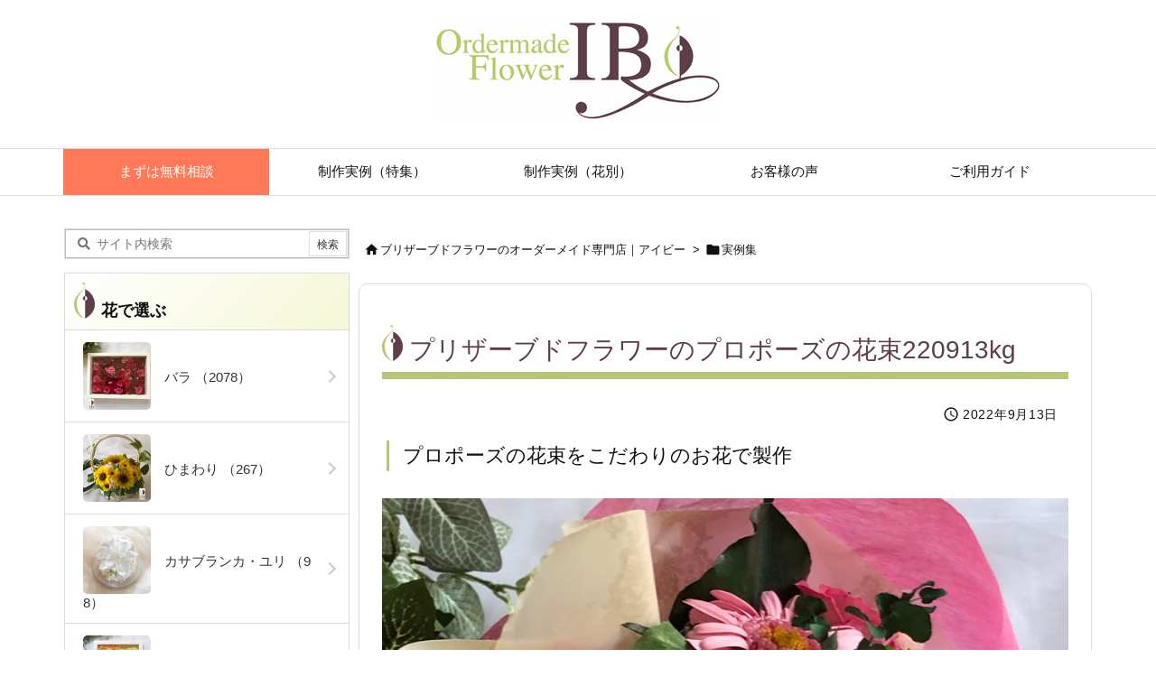

--- FILE ---
content_type: text/html; charset=UTF-8
request_url: https://www.ib-flower.com/works/44665
body_size: 16783
content:
<!DOCTYPE html>
<html lang="ja" itemscope itemtype="https://schema.org/WebPage">
<head prefix="og: http://ogp.me/ns# article: http://ogp.me/ns/article# fb: http://ogp.me/ns/fb#">
<meta charset="UTF-8" />
<meta http-equiv="X-UA-Compatible" content="IE=edge" />
<meta http-equiv="Content-Security-Policy" content="upgrade-insecure-requests" />
<meta name="viewport" content="width=device-width, initial-scale=1, user-scalable=yes" />
<title>プリザーブドフラワーのプロポーズの花束220913kg | ブリザーブドフラワーのオーダーメイド専門店｜アイビー</title><meta name='robots' content='max-image-preview:large' /><link rel='preconnect' href='//fonts.googleapis.com' crossorigin /><link rel="preload" as="style" type="text/css" href="https://www.ib-flower.com/wp/wp-content/themes/luxeritas/style.async.min.css?v=1767852446" /><link rel="preload" as="font" type="font/woff2" href="https://www.ib-flower.com/wp/wp-content/themes/luxeritas/fonts/icomoon/fonts/icomoon.woff2" crossorigin /><link rel="canonical" href="https://www.ib-flower.com/works/44665" /><link rel='shortlink' href='https://www.ib-flower.com/?p=44665' /><link rel="pingback" href="https://www.ib-flower.com/wp/xmlrpc.php" /><link rel="alternate" type="application/rss+xml" title="ブリザーブドフラワーのオーダーメイド専門店｜アイビー RSS Feed" href="https://www.ib-flower.com/feed" /><link rel="alternate" type="application/atom+xml" title="ブリザーブドフラワーのオーダーメイド専門店｜アイビー Atom Feed" href="https://www.ib-flower.com/feed/atom" /><link rel="apple-touch-icon" href="/images/apple-touch-icon.png" /><link rel="apple-touch-icon-precomposed" href="/images/apple-touch-icon.png" /><link rel="icon" type="image/png" href="/images/favicon.png" /><link rel="icon" type="image/svg+xml" href="/images/favicon.svg" /><meta name="description" content="プロポーズの花束をこだわりのお花で製作 &nbsp; プロポーズの花束をこだわりのお花ピンクのバラ、ガーベラ、デンファレ、白いミニダリアで可愛らしく製作致しました。 お相手の方が明るい女性なので明るい..." /><meta name="theme-color" content="#4285f4"><meta name="format-detection" content="telephone=no,email=no,address=no"><meta name="referrer" content="no-referrer-when-downgrade" /><meta property="og:type" content="article" /><meta property="og:url" content="https://www.ib-flower.com/works/44665" /><meta property="og:title" content="プリザーブドフラワーのプロポーズの花束220913kg | ブリザーブドフラワーのオーダーメイド専門店｜アイビー" /><meta property="og:description" content="プロポーズの花束をこだわりのお花で製作 &nbsp; プロポーズの花束をこだわりのお花ピンクのバラ、ガーベラ、デンファレ、白いミニダリアで可愛らしく製作致しました。 お相手の方が明..." /><meta property="og:image" content="https://www.ib-flower.com/images/2022/09/fcd8b9869c1cddff7da9d655b814c5f5.jpg" /><meta property="og:site_name" content="ブリザーブドフラワーのオーダーメイド専門店｜アイビー" /><meta property="og:locale" content="ja_JP" /><meta property="article:published_time" content="2022-09-13T15:18:58Z" /><meta property="article:modified_time" content="2022-09-13T15:18:58Z" /><meta name="twitter:card" content="summary" /><meta name="twitter:domain" content="www.ib-flower.com" /><link rel="stylesheet" id="luxe-css" href="//www.ib-flower.com/wp/wp-content/themes/luxeritas/style.min.css?v=1767852446" media="all" /><style id='classic-theme-styles-inline-css'>
/*! This file is auto-generated */
.wp-block-button__link{color:#fff;background-color:#32373c;border-radius:9999px;box-shadow:none;text-decoration:none;padding:calc(.667em + 2px) calc(1.333em + 2px);font-size:1.125em}.wp-block-file__button{background:#32373c;color:#fff;text-decoration:none}
</style><style id='global-styles-inline-css'>
body{--wp--preset--color--black: #000000;--wp--preset--color--cyan-bluish-gray: #abb8c3;--wp--preset--color--white: #ffffff;--wp--preset--color--pale-pink: #f78da7;--wp--preset--color--vivid-red: #cf2e2e;--wp--preset--color--luminous-vivid-orange: #ff6900;--wp--preset--color--luminous-vivid-amber: #fcb900;--wp--preset--color--light-green-cyan: #7bdcb5;--wp--preset--color--vivid-green-cyan: #00d084;--wp--preset--color--pale-cyan-blue: #8ed1fc;--wp--preset--color--vivid-cyan-blue: #0693e3;--wp--preset--color--vivid-purple: #9b51e0;--wp--preset--gradient--vivid-cyan-blue-to-vivid-purple: linear-gradient(135deg,rgba(6,147,227,1) 0%,rgb(155,81,224) 100%);--wp--preset--gradient--light-green-cyan-to-vivid-green-cyan: linear-gradient(135deg,rgb(122,220,180) 0%,rgb(0,208,130) 100%);--wp--preset--gradient--luminous-vivid-amber-to-luminous-vivid-orange: linear-gradient(135deg,rgba(252,185,0,1) 0%,rgba(255,105,0,1) 100%);--wp--preset--gradient--luminous-vivid-orange-to-vivid-red: linear-gradient(135deg,rgba(255,105,0,1) 0%,rgb(207,46,46) 100%);--wp--preset--gradient--very-light-gray-to-cyan-bluish-gray: linear-gradient(135deg,rgb(238,238,238) 0%,rgb(169,184,195) 100%);--wp--preset--gradient--cool-to-warm-spectrum: linear-gradient(135deg,rgb(74,234,220) 0%,rgb(151,120,209) 20%,rgb(207,42,186) 40%,rgb(238,44,130) 60%,rgb(251,105,98) 80%,rgb(254,248,76) 100%);--wp--preset--gradient--blush-light-purple: linear-gradient(135deg,rgb(255,206,236) 0%,rgb(152,150,240) 100%);--wp--preset--gradient--blush-bordeaux: linear-gradient(135deg,rgb(254,205,165) 0%,rgb(254,45,45) 50%,rgb(107,0,62) 100%);--wp--preset--gradient--luminous-dusk: linear-gradient(135deg,rgb(255,203,112) 0%,rgb(199,81,192) 50%,rgb(65,88,208) 100%);--wp--preset--gradient--pale-ocean: linear-gradient(135deg,rgb(255,245,203) 0%,rgb(182,227,212) 50%,rgb(51,167,181) 100%);--wp--preset--gradient--electric-grass: linear-gradient(135deg,rgb(202,248,128) 0%,rgb(113,206,126) 100%);--wp--preset--gradient--midnight: linear-gradient(135deg,rgb(2,3,129) 0%,rgb(40,116,252) 100%);--wp--preset--font-size--small: 13px;--wp--preset--font-size--medium: 20px;--wp--preset--font-size--large: 36px;--wp--preset--font-size--x-large: 42px;--wp--preset--spacing--20: 0.44rem;--wp--preset--spacing--30: 0.67rem;--wp--preset--spacing--40: 1rem;--wp--preset--spacing--50: 1.5rem;--wp--preset--spacing--60: 2.25rem;--wp--preset--spacing--70: 3.38rem;--wp--preset--spacing--80: 5.06rem;--wp--preset--shadow--natural: 6px 6px 9px rgba(0, 0, 0, 0.2);--wp--preset--shadow--deep: 12px 12px 50px rgba(0, 0, 0, 0.4);--wp--preset--shadow--sharp: 6px 6px 0px rgba(0, 0, 0, 0.2);--wp--preset--shadow--outlined: 6px 6px 0px -3px rgba(255, 255, 255, 1), 6px 6px rgba(0, 0, 0, 1);--wp--preset--shadow--crisp: 6px 6px 0px rgba(0, 0, 0, 1);}:where(.is-layout-flex){gap: 0.5em;}:where(.is-layout-grid){gap: 0.5em;}body .is-layout-flow > .alignleft{float: left;margin-inline-start: 0;margin-inline-end: 2em;}body .is-layout-flow > .alignright{float: right;margin-inline-start: 2em;margin-inline-end: 0;}body .is-layout-flow > .aligncenter{margin-left: auto !important;margin-right: auto !important;}body .is-layout-constrained > .alignleft{float: left;margin-inline-start: 0;margin-inline-end: 2em;}body .is-layout-constrained > .alignright{float: right;margin-inline-start: 2em;margin-inline-end: 0;}body .is-layout-constrained > .aligncenter{margin-left: auto !important;margin-right: auto !important;}body .is-layout-constrained > :where(:not(.alignleft):not(.alignright):not(.alignfull)){max-width: var(--wp--style--global--content-size);margin-left: auto !important;margin-right: auto !important;}body .is-layout-constrained > .alignwide{max-width: var(--wp--style--global--wide-size);}body .is-layout-flex{display: flex;}body .is-layout-flex{flex-wrap: wrap;align-items: center;}body .is-layout-flex > *{margin: 0;}body .is-layout-grid{display: grid;}body .is-layout-grid > *{margin: 0;}:where(.wp-block-columns.is-layout-flex){gap: 2em;}:where(.wp-block-columns.is-layout-grid){gap: 2em;}:where(.wp-block-post-template.is-layout-flex){gap: 1.25em;}:where(.wp-block-post-template.is-layout-grid){gap: 1.25em;}.has-black-color{color: var(--wp--preset--color--black) !important;}.has-cyan-bluish-gray-color{color: var(--wp--preset--color--cyan-bluish-gray) !important;}.has-white-color{color: var(--wp--preset--color--white) !important;}.has-pale-pink-color{color: var(--wp--preset--color--pale-pink) !important;}.has-vivid-red-color{color: var(--wp--preset--color--vivid-red) !important;}.has-luminous-vivid-orange-color{color: var(--wp--preset--color--luminous-vivid-orange) !important;}.has-luminous-vivid-amber-color{color: var(--wp--preset--color--luminous-vivid-amber) !important;}.has-light-green-cyan-color{color: var(--wp--preset--color--light-green-cyan) !important;}.has-vivid-green-cyan-color{color: var(--wp--preset--color--vivid-green-cyan) !important;}.has-pale-cyan-blue-color{color: var(--wp--preset--color--pale-cyan-blue) !important;}.has-vivid-cyan-blue-color{color: var(--wp--preset--color--vivid-cyan-blue) !important;}.has-vivid-purple-color{color: var(--wp--preset--color--vivid-purple) !important;}.has-black-background-color{background-color: var(--wp--preset--color--black) !important;}.has-cyan-bluish-gray-background-color{background-color: var(--wp--preset--color--cyan-bluish-gray) !important;}.has-white-background-color{background-color: var(--wp--preset--color--white) !important;}.has-pale-pink-background-color{background-color: var(--wp--preset--color--pale-pink) !important;}.has-vivid-red-background-color{background-color: var(--wp--preset--color--vivid-red) !important;}.has-luminous-vivid-orange-background-color{background-color: var(--wp--preset--color--luminous-vivid-orange) !important;}.has-luminous-vivid-amber-background-color{background-color: var(--wp--preset--color--luminous-vivid-amber) !important;}.has-light-green-cyan-background-color{background-color: var(--wp--preset--color--light-green-cyan) !important;}.has-vivid-green-cyan-background-color{background-color: var(--wp--preset--color--vivid-green-cyan) !important;}.has-pale-cyan-blue-background-color{background-color: var(--wp--preset--color--pale-cyan-blue) !important;}.has-vivid-cyan-blue-background-color{background-color: var(--wp--preset--color--vivid-cyan-blue) !important;}.has-vivid-purple-background-color{background-color: var(--wp--preset--color--vivid-purple) !important;}.has-black-border-color{border-color: var(--wp--preset--color--black) !important;}.has-cyan-bluish-gray-border-color{border-color: var(--wp--preset--color--cyan-bluish-gray) !important;}.has-white-border-color{border-color: var(--wp--preset--color--white) !important;}.has-pale-pink-border-color{border-color: var(--wp--preset--color--pale-pink) !important;}.has-vivid-red-border-color{border-color: var(--wp--preset--color--vivid-red) !important;}.has-luminous-vivid-orange-border-color{border-color: var(--wp--preset--color--luminous-vivid-orange) !important;}.has-luminous-vivid-amber-border-color{border-color: var(--wp--preset--color--luminous-vivid-amber) !important;}.has-light-green-cyan-border-color{border-color: var(--wp--preset--color--light-green-cyan) !important;}.has-vivid-green-cyan-border-color{border-color: var(--wp--preset--color--vivid-green-cyan) !important;}.has-pale-cyan-blue-border-color{border-color: var(--wp--preset--color--pale-cyan-blue) !important;}.has-vivid-cyan-blue-border-color{border-color: var(--wp--preset--color--vivid-cyan-blue) !important;}.has-vivid-purple-border-color{border-color: var(--wp--preset--color--vivid-purple) !important;}.has-vivid-cyan-blue-to-vivid-purple-gradient-background{background: var(--wp--preset--gradient--vivid-cyan-blue-to-vivid-purple) !important;}.has-light-green-cyan-to-vivid-green-cyan-gradient-background{background: var(--wp--preset--gradient--light-green-cyan-to-vivid-green-cyan) !important;}.has-luminous-vivid-amber-to-luminous-vivid-orange-gradient-background{background: var(--wp--preset--gradient--luminous-vivid-amber-to-luminous-vivid-orange) !important;}.has-luminous-vivid-orange-to-vivid-red-gradient-background{background: var(--wp--preset--gradient--luminous-vivid-orange-to-vivid-red) !important;}.has-very-light-gray-to-cyan-bluish-gray-gradient-background{background: var(--wp--preset--gradient--very-light-gray-to-cyan-bluish-gray) !important;}.has-cool-to-warm-spectrum-gradient-background{background: var(--wp--preset--gradient--cool-to-warm-spectrum) !important;}.has-blush-light-purple-gradient-background{background: var(--wp--preset--gradient--blush-light-purple) !important;}.has-blush-bordeaux-gradient-background{background: var(--wp--preset--gradient--blush-bordeaux) !important;}.has-luminous-dusk-gradient-background{background: var(--wp--preset--gradient--luminous-dusk) !important;}.has-pale-ocean-gradient-background{background: var(--wp--preset--gradient--pale-ocean) !important;}.has-electric-grass-gradient-background{background: var(--wp--preset--gradient--electric-grass) !important;}.has-midnight-gradient-background{background: var(--wp--preset--gradient--midnight) !important;}.has-small-font-size{font-size: var(--wp--preset--font-size--small) !important;}.has-medium-font-size{font-size: var(--wp--preset--font-size--medium) !important;}.has-large-font-size{font-size: var(--wp--preset--font-size--large) !important;}.has-x-large-font-size{font-size: var(--wp--preset--font-size--x-large) !important;}
.wp-block-navigation a:where(:not(.wp-element-button)){color: inherit;}
:where(.wp-block-post-template.is-layout-flex){gap: 1.25em;}:where(.wp-block-post-template.is-layout-grid){gap: 1.25em;}
:where(.wp-block-columns.is-layout-flex){gap: 2em;}:where(.wp-block-columns.is-layout-grid){gap: 2em;}
.wp-block-pullquote{font-size: 1.5em;line-height: 1.6;}
</style><link rel="stylesheet" id="channel_io_dashicons-css" href="//www.ib-flower.com/wp/wp-content/plugins/channel-io/css/channelicons.css" media="all" /><noscript><link rel="stylesheet" id="nav-css" href="//www.ib-flower.com/wp/wp-content/themes/luxeritas/styles/nav.min.css?v=1608855236" media="all" /></noscript><noscript><link rel="stylesheet" id="async-css" href="//www.ib-flower.com/wp/wp-content/themes/luxeritas/style.async.min.css?v=1769681978" media="all" /></noscript><noscript><link rel="stylesheet" id="material-css" href="//fonts.googleapis.com/icon?family=Material+Icons%7CMaterial+Icons+Outlined&#038;display=swap" media="all" crossorigin="anonymous" /></noscript><script src="//ajax.googleapis.com/ajax/libs/jquery/3.6.0/jquery.min.js" id="jquery-js"></script><script src="//www.ib-flower.com/wp/wp-content/themes/luxeritas/js/luxe.min.js?v=1767852446" id="luxe-js" async defer></script><script id="image-watermark-no-right-click-js-before">
/* <![CDATA[ */
var iwArgsNoRightClick = {"rightclick":"N","draganddrop":"Y"};
/* ]]> */
</script><script src="//www.ib-flower.com/wp/wp-content/plugins/image-watermark/js/no-right-click.js" id="image-watermark-no-right-click-js"></script><!-- Google tag (gtag.js) snippet added by Site Kit --><!-- Google アナリティクス スニペット (Site Kit が追加) --><script src="//www.googletagmanager.com/gtag/js?id=GT-57ZSXTB" id="google_gtagjs-js" async></script><script id="google_gtagjs-js-after">
/* <![CDATA[ */
window.dataLayer = window.dataLayer || [];function gtag(){dataLayer.push(arguments);}
gtag("set","linker",{"domains":["www.ib-flower.com"]});
gtag("js", new Date());
gtag("set", "developer_id.dZTNiMT", true);
gtag("config", "GT-57ZSXTB");
/* ]]> */
</script><!-- End Google tag (gtag.js) snippet added by Site Kit --><meta name="generator" content="Site Kit by Google 1.126.0" /><link rel="https://api.w.org/" href="https://www.ib-flower.com/wp-json/" /><link rel="icon" href="https://www.ib-flower.com/images/2024/02/cropped-siteicon-32x32.png" sizes="32x32" /><link rel="icon" href="https://www.ib-flower.com/images/2024/02/cropped-siteicon-192x192.png" sizes="192x192" /><link rel="apple-touch-icon" href="https://www.ib-flower.com/images/2024/02/cropped-siteicon-180x180.png" /><meta name="msapplication-TileImage" content="https://www.ib-flower.com/images/2024/02/cropped-siteicon-270x270.png" /><style id="wp-custom-css">
body{font-family:'BIZ UDPGothic','Yu Gothic','Hiragino Kaku Gothic Pro',Meiryo,'Segoe UI','Verdana','Helvetica','Arial',sans-serif}#gnavi #menu-item-47589 a{background-color:#ff7858;color:#fff}#side .widget{padding:0}#side .widget h4{padding:10px;margin:0 0 -3px;background-color:#eee;background:linear-gradient(135deg,#fff 0%,#f5f7d5 100%)}#side .widget h4 img{vertical-align:bottom}#side .widget ul{margin-top:0}#side .widget ul li{display:block;border-top:1px solid #DDD;background-color:#FFF;padding:0}#ten-widget-color{display:flex;flex-wrap:wrap}#ten-widget-color li{width:50%}#ten-widget-color li:nth-child(odd){border-right:1px solid #DDD}#side .cat-item > a,#side .menu-item > a{position:relative;display:block;padding:13px 20px;line-height:130%;text-decoration:none;color:#333}#side .cat-item > a:hover,#side .menu-item > a:hover{color:#dc143c;background-color:#f5f7d5;background:linear-gradient(135deg,#fff 0%,#f5f7d5 100%)}#side .cat-item > a::after,#side .menu-item > a::after{content:'';position:absolute;top:0;bottom:0;right:16px;width:10px;height:10px;margin:auto;border-top:2px solid #ccc;border-right:2px solid #ccc;transform:rotate(45deg);transition:ease .3s}#side .cat-item > a:hover::after,#side .menu-item > a:hover::after{right:11px}#foot-in .banner{display:inline-block;border:2px solid #ff7f50}#ten-widget-flower img,#ten-widget-frame img{width:75px;height:75px;vertical-align:-31px;border-radius:5px}h1.entry-title,h2.entry-title{border-bottom:8px solid #b3c777;color:#5f3d4b}h1.entry-title:before,h2.entry-title:before,h4.side-title:before{display:inline-block;content:url(/images/logoicon_24x40.webp);vertical-align:-3px;margin-right:6px}.post h2{border-left:8px solid #5f3d4b;color:#5f3d4b;background:linear-gradient(135deg,#fff 0%,#f5f7d5 80%)}.post h3{border-left:3px solid #b3c777}.post h4{border-left:6px solid #b3c777}.post p{letter-spacing:.05em}.post .meta{margin-bottom:0}.post .meta + h2,.post .meta + h3{margin-top:0}.widget_text{line-height:1.6}.widget_text p{margin:1em}.textwidget{margin-bottom:40px}#custom_html-4{margin:10px;border:2px solid #c40026}#custom_html-4 .textwidget{margin:0}.marker_yellow{background:linear-gradient(transparent 60%,#ffff66 60%)}#thk-new{margin:0}#thk-new .toc{padding:15px 0 0}#thk-new .toc:first-child{margin-top:2px;border-top:1px dotted #ccc}div[id^=tile-] .grid{border:0}div[id^=tile-] .meta{margin-bottom:0;padding:0}div[id^=tile-] .toc:not(#bottom-area):not(.posts-list-middle-widget):not(#bottom-area):not(.posts-list-under-widget){padding:0 5px 20px 14px}#list div[id^=tile-] .excerpt{margin:-8px 0 0;padding-bottom:0}@media (min-width:992px){#primary{margin-top:35px}}@media (min-width:1310px){#main{flex:0 1 920px;max-width:920px}#side{width:316px;margin-right:40px}}@media (max-width:767px){.grid{margin:0 18px 20px 18px;padding-top:10px;padding-bottom:10px}div[id^=tile-] .toc:not(#bottom-area):not(.posts-list-middle-widget):not(#bottom-area):not(.posts-list-under-widget){width:50%}#list div[id^=tile-] .term img{margin-bottom:1em;width:100%}#side{padding:5%}.slider-thumbnail{display:none}}@media (max-width:479px){.info{width:50%;margin:auto;padding:20px 0 0}}.visible-lg,.visible-md,.visible-sm,.visible-xs,.visible-xx{display:none!important}@media (max-width:479px){.visible-xs{display:block!important}}@media (min-width:480px) and (max-width:767px){.visible-xs{display:block!important}}@media (min-width:768px) and (max-width:991px){.visible-sm{display:block!important}}@media (min-width:992px) and (max-width:1199px){.visible-md{display:block!important}}@media (min-width:1200px){.visible-lg{display:block!important}}@media (max-width:479px){.hidden-xx{display:none!important}}@media (min-width:480px) and (max-width:767px){.hidden-xs{display:none!important}}@media (min-width:768px) and (max-width:991px){.hidden-sm{display:none!important}}@media (min-width:992px) and (max-width:1199px){.hidden-md{display:none!important}}@media (min-width:1200px){.hidden-lg{display:none!important}}.mw_wp_form form{overflow:hidden;margin:0 0 30px}.mw_wp_form dl{margin:0 0 30px}.mw_wp_form dl dt{box-sizing:border-box;padding:5px 70px 5px 0}.mw_wp_form dl dd{padding:5px 0 2em}.mw_wp_form dl dt span.hissu{background-color:#fb971c;color:#fff;border-radius:5px;margin-left:5px;padding:0 10px;position:absolute}.mw_wp_form [type=text],.mw_wp_form [type=email],.mw_wp_form textarea{background-color:#eaedf2;border:1px solid #ddd;border-radius:5px;margin-bottom:5px}.mw_wp_form textarea{width:100%}.mw_wp_form form p.submit input{display:block;width:300px;margin:auto;border-style:none;padding:0;height:50px;background-color:#ff7858;color:#fff;border-radius:5px;cursor:pointer;transition:all ease-in-out .5s}.mw_wp_form form p.submit input:hover{background-color:#fb971c}</style><script>/* <![CDATA[ */
window._wpemojiSettings = {"baseUrl":"https:\/\/s.w.org\/images\/core\/emoji\/14.0.0\/72x72\/","ext":".png","svgUrl":"https:\/\/s.w.org\/images\/core\/emoji\/14.0.0\/svg\/","svgExt":".svg","source":{"concatemoji":"https:\/\/www.ib-flower.com\/wp\/wp-includes\/js\/wp-emoji-release.min.js"}};
/*! This file is auto-generated */
!function(i,n){var o,s,e;function c(e){try{var t={supportTests:e,timestamp:(new Date).valueOf()};sessionStorage.setItem(o,JSON.stringify(t))}catch(e){}}function p(e,t,n){e.clearRect(0,0,e.canvas.width,e.canvas.height),e.fillText(t,0,0);var t=new Uint32Array(e.getImageData(0,0,e.canvas.width,e.canvas.height).data),r=(e.clearRect(0,0,e.canvas.width,e.canvas.height),e.fillText(n,0,0),new Uint32Array(e.getImageData(0,0,e.canvas.width,e.canvas.height).data));return t.every(function(e,t){return e===r[t]})}function u(e,t,n){switch(t){case"flag":return n(e,"\ud83c\udff3\ufe0f\u200d\u26a7\ufe0f","\ud83c\udff3\ufe0f\u200b\u26a7\ufe0f")?!1:!n(e,"\ud83c\uddfa\ud83c\uddf3","\ud83c\uddfa\u200b\ud83c\uddf3")&&!n(e,"\ud83c\udff4\udb40\udc67\udb40\udc62\udb40\udc65\udb40\udc6e\udb40\udc67\udb40\udc7f","\ud83c\udff4\u200b\udb40\udc67\u200b\udb40\udc62\u200b\udb40\udc65\u200b\udb40\udc6e\u200b\udb40\udc67\u200b\udb40\udc7f");case"emoji":return!n(e,"\ud83e\udef1\ud83c\udffb\u200d\ud83e\udef2\ud83c\udfff","\ud83e\udef1\ud83c\udffb\u200b\ud83e\udef2\ud83c\udfff")}return!1}function f(e,t,n){var r="undefined"!=typeof WorkerGlobalScope&&self instanceof WorkerGlobalScope?new OffscreenCanvas(300,150):i.createElement("canvas"),a=r.getContext("2d",{willReadFrequently:!0}),o=(a.textBaseline="top",a.font="600 32px Arial",{});return e.forEach(function(e){o[e]=t(a,e,n)}),o}function t(e){var t=i.createElement("script");t.src=e,t.defer=!0,i.head.appendChild(t)}"undefined"!=typeof Promise&&(o="wpEmojiSettingsSupports",s=["flag","emoji"],n.supports={everything:!0,everythingExceptFlag:!0},e=new Promise(function(e){i.addEventListener("DOMContentLoaded",e,{once:!0})}),new Promise(function(t){var n=function(){try{var e=JSON.parse(sessionStorage.getItem(o));if("object"==typeof e&&"number"==typeof e.timestamp&&(new Date).valueOf()<e.timestamp+604800&&"object"==typeof e.supportTests)return e.supportTests}catch(e){}return null}();if(!n){if("undefined"!=typeof Worker&&"undefined"!=typeof OffscreenCanvas&&"undefined"!=typeof URL&&URL.createObjectURL&&"undefined"!=typeof Blob)try{var e="postMessage("+f.toString()+"("+[JSON.stringify(s),u.toString(),p.toString()].join(",")+"));",r=new Blob([e],{type:"text/javascript"}),a=new Worker(URL.createObjectURL(r),{name:"wpTestEmojiSupports"});return void(a.onmessage=function(e){c(n=e.data),a.terminate(),t(n)})}catch(e){}c(n=f(s,u,p))}t(n)}).then(function(e){for(var t in e)n.supports[t]=e[t],n.supports.everything=n.supports.everything&&n.supports[t],"flag"!==t&&(n.supports.everythingExceptFlag=n.supports.everythingExceptFlag&&n.supports[t]);n.supports.everythingExceptFlag=n.supports.everythingExceptFlag&&!n.supports.flag,n.DOMReady=!1,n.readyCallback=function(){n.DOMReady=!0}}).then(function(){return e}).then(function(){var e;n.supports.everything||(n.readyCallback(),(e=n.source||{}).concatemoji?t(e.concatemoji):e.wpemoji&&e.twemoji&&(t(e.twemoji),t(e.wpemoji)))}))}((window,document),window._wpemojiSettings);
/* ]]> */
</script>

<!-- Facebook Pixel Code -->
<script>
!function(f,b,e,v,n,t,s)
{if(f.fbq)return;n=f.fbq=function(){n.callMethod?
n.callMethod.apply(n,arguments):n.queue.push(arguments)};
if(!f._fbq)f._fbq=n;n.push=n;n.loaded=!0;n.version='2.0';
n.queue=[];t=b.createElement(e);t.async=!0;
t.src=v;s=b.getElementsByTagName(e)[0];
s.parentNode.insertBefore(t,s)}(window,document,'script',
'https://connect.facebook.net/en_US/fbevents.js');
fbq('init', '693760282278984');
fbq('track', 'PageView');
</script>
<noscript>
<img height="1" width="1" src="https://www.facebook.com/tr?id=693760282278984&ev=PageView&noscript=1"/>
</noscript>
<!-- End Facebook Pixel Code -->
</head>
<body class="works-template-default single single-works postid-44665 wp-embed-responsive">
<header id="header" itemscope itemtype="https://schema.org/WPHeader">
<div id="head-in">
<div class="head-cover">
<div class="info" itemscope itemtype="https://schema.org/Website">
<p id="sitename"><a href="https://www.ib-flower.com/" itemprop="url"><img src="https://www.ib-flower.com/images/2024/02/logo_320x112.webp" alt="ブリザーブドフラワーのオーダーメイド専門店｜アイビー" width="320" height="112" itemprop="image" srcset="https://www.ib-flower.com/images/2024/02/logo_320x112.webp 320w, https://www.ib-flower.com/images/2024/02/logo_320x112-300x105.webp 300w" sizes="(max-width: 320px) 100vw, 320px" /></a></p>
<meta itemprop="name about" content="ブリザーブドフラワーのオーダーメイド専門店｜アイビー" /><meta itemprop="alternativeHeadline" content="プリザーブドフラワーのオーダーメイドGIFT専門店｜アイビー" />
</div><!--/.info-->
</div><!--/.head-cover-->
</div><!--/#head-in-->
<nav itemscope itemtype="https://schema.org/SiteNavigationElement">
<div id="nav">
<div id="gnavi">
<div class="gc gnavi-container"><ul class="menu gu clearfix"><li id="menu-item-47589" class="menu-item menu-item-type-post_type menu-item-object-page menu-item-47589 gl"><a href="https://www.ib-flower.com/contact"><span class="gim gnavi-item">まずは無料相談</span></a></li><li id="menu-item-47187" class="menu-item menu-item-type-custom menu-item-object-custom menu-item-has-children menu-item-47187 gl"><a><span class="gim gnavi-item">制作実例（特集）</span></a><ul class="sub-menu gu"><li id="menu-item-47729" class="menu-item menu-item-type-taxonomy menu-item-object-worktype menu-item-47729 gl"><a href="https://www.ib-flower.com/worktype/180_corporation"><span class="gim gnavi-item">法人(周年　上場　移転　就任　など)</span></a></li><li id="menu-item-49937" class="menu-item menu-item-type-taxonomy menu-item-object-worktype menu-item-49937 gl"><a href="https://www.ib-flower.com/worktype/green-interior"><span class="gim gnavi-item">グリーンインテリア</span></a></li><li id="menu-item-47722" class="menu-item menu-item-type-taxonomy menu-item-object-worktype menu-item-47722 gl"><a href="https://www.ib-flower.com/worktype/102_birthday"><span class="gim gnavi-item">誕生日</span></a></li><li id="menu-item-47728" class="menu-item menu-item-type-taxonomy menu-item-object-worktype current-works-ancestor current-menu-parent current-works-parent menu-item-47728 gl"><a href="https://www.ib-flower.com/worktype/123_proposal"><span class="gim gnavi-item">プロポーズ</span></a></li><li id="menu-item-47727" class="menu-item menu-item-type-taxonomy menu-item-object-worktype menu-item-47727 gl"><a href="https://www.ib-flower.com/worktype/109_w_anniversary"><span class="gim gnavi-item">結婚記念日</span></a></li><li id="menu-item-47723" class="menu-item menu-item-type-taxonomy menu-item-object-worktype menu-item-47723 gl"><a href="https://www.ib-flower.com/worktype/108_wedding"><span class="gim gnavi-item">結婚・花婚式</span></a></li><li id="menu-item-47724" class="menu-item menu-item-type-taxonomy menu-item-object-worktype menu-item-47724 gl"><a href="https://www.ib-flower.com/worktype/111_open"><span class="gim gnavi-item">開店・開業</span></a></li><li id="menu-item-47725" class="menu-item menu-item-type-taxonomy menu-item-object-worktype menu-item-47725 gl"><a href="https://www.ib-flower.com/worktype/108_longevity"><span class="gim gnavi-item">長寿・還暦・古希・喜寿</span></a></li></ul></li><li id="menu-item-47188" class="menu-item menu-item-type-custom menu-item-object-custom menu-item-has-children menu-item-47188 gl"><a><span class="gim gnavi-item">制作実例（花別）</span></a><ul class="sub-menu gu"><li id="menu-item-47206" class="menu-item menu-item-type-taxonomy menu-item-object-flower current-works-ancestor current-menu-parent current-works-parent menu-item-47206 gl"><a href="https://www.ib-flower.com/flower/%e3%83%90%e3%83%a9"><span class="gim gnavi-item">バラ</span></a></li><li id="menu-item-48066" class="menu-item menu-item-type-taxonomy menu-item-object-flower menu-item-48066 gl"><a href="https://www.ib-flower.com/flower/%e3%81%b2%e3%81%be%e3%82%8f%e3%82%8a"><span class="gim gnavi-item">ひまわり</span></a></li><li id="menu-item-47210" class="menu-item menu-item-type-taxonomy menu-item-object-flower menu-item-47210 gl"><a href="https://www.ib-flower.com/flower/%e3%82%ab%e3%82%b5%e3%83%96%e3%83%a9%e3%83%b3%e3%82%ab%e3%83%bb%e3%83%a6%e3%83%aa"><span class="gim gnavi-item">カサブランカ・ユリ</span></a></li><li id="menu-item-47209" class="menu-item menu-item-type-taxonomy menu-item-object-flower current-works-ancestor current-menu-parent current-works-parent menu-item-47209 gl"><a href="https://www.ib-flower.com/flower/%e3%82%ac%e3%83%bc%e3%83%99%e3%83%a9"><span class="gim gnavi-item">ガーベラ</span></a></li><li id="menu-item-47208" class="menu-item menu-item-type-taxonomy menu-item-object-flower menu-item-47208 gl"><a href="https://www.ib-flower.com/flower/%e3%82%ab%e3%83%bc%e3%83%8d%e3%83%bc%e3%82%b7%e3%83%a7%e3%83%b3"><span class="gim gnavi-item">カーネーション</span></a></li><li id="menu-item-47300" class="menu-item menu-item-type-taxonomy menu-item-object-flower menu-item-47300 gl"><a href="https://www.ib-flower.com/flower/%e3%82%ab%e3%83%a9%e3%83%bc"><span class="gim gnavi-item">カラー</span></a></li><li id="menu-item-47212" class="menu-item menu-item-type-taxonomy menu-item-object-flower menu-item-47212 gl"><a href="https://www.ib-flower.com/flower/%e3%83%81%e3%83%a5%e3%83%bc%e3%83%aa%e3%83%83%e3%83%97"><span class="gim gnavi-item">チューリップ</span></a></li><li id="menu-item-47216" class="menu-item menu-item-type-taxonomy menu-item-object-flower menu-item-47216 gl"><a href="https://www.ib-flower.com/flower/%e5%8d%97%e5%9b%bd%e7%b3%bb%e3%83%bb%e3%83%97%e3%83%ab%e3%83%a1%e3%83%aa%e3%82%a2"><span class="gim gnavi-item">南国系・プルメリア</span></a></li><li id="menu-item-47340" class="menu-item menu-item-type-taxonomy menu-item-object-flower menu-item-47340 gl"><a href="https://www.ib-flower.com/flower/%e9%80%a0%e8%8a%b1"><span class="gim gnavi-item">アートフラワー</span></a></li></ul></li><li id="menu-item-47189" class="menu-item menu-item-type-custom menu-item-object-custom menu-item-47189 gl"><a href="/scene"><span class="gim gnavi-item">お客様の声</span></a></li><li id="menu-item-9941" class="menu-item menu-item-type-post_type menu-item-object-page menu-item-has-children menu-item-9941 gl"><a href="https://www.ib-flower.com/guide"><span class="gim gnavi-item">ご利用ガイド</span></a><ul class="sub-menu gu"><li id="menu-item-9827" class="menu-item menu-item-type-post_type menu-item-object-page menu-item-9827 gl"><a href="https://www.ib-flower.com/aboutus"><span class="gim gnavi-item">IBについて</span></a></li><li id="menu-item-47593" class="menu-item menu-item-type-post_type menu-item-object-page menu-item-47593 gl"><a href="https://www.ib-flower.com/flowchart"><span class="gim gnavi-item">ご注文からお届けまでの流れ</span></a></li><li id="menu-item-9963" class="menu-item menu-item-type-post_type menu-item-object-page menu-item-9963 gl"><a href="https://www.ib-flower.com/guide"><span class="gim gnavi-item">送料・お支払いについて</span></a></li><li id="menu-item-9956" class="menu-item menu-item-type-custom menu-item-object-custom menu-item-9956 gl"><a href="/guide#guarantee" rel="m_PageScroll2id"><span class="gim gnavi-item">安心保証</span></a></li><li id="menu-item-9957" class="menu-item menu-item-type-custom menu-item-object-custom menu-item-9957 gl"><a href="/guide#change" rel="m_PageScroll2id"><span class="gim gnavi-item">返品・交換について</span></a></li><li id="menu-item-10038" class="menu-item menu-item-type-post_type menu-item-object-page menu-item-10038 gl"><a href="https://www.ib-flower.com/guide/faq"><span class="gim gnavi-item">よくある質問</span></a></li><li id="menu-item-9835" class="menu-item menu-item-type-post_type menu-item-object-page menu-item-9835 gl"><a href="https://www.ib-flower.com/contact"><span class="gim gnavi-item">お問い合わせ・お見積もり</span></a></li></ul></li></ul></div><div id="data-prev" data-prev="https://www.ib-flower.com/works/44619"></div>
<div id="data-next" data-next="https://www.ib-flower.com/works/44657"></div>
<ul class="mobile-nav">
<li class="mob-func"><span><i class="material-icons">&#xe5d2;</i></span></li>
<li class="mob-menu" title="メニュー"><i class="material-icons">&#xe5d2;</i><p>メニュー</p></li>
<li class="mob-side" title="サイドバー"><i class="material-icons">&#xea18;</i><p>サイドバー</p></li>
<li class="mob-prev" title=" 前へ "><i class="material-icons flip-h">&#xea50;</i><p> 前へ </p></li>
<li class="mob-next" title=" 次へ "><i class="material-icons">&#xea50;</i><p> 次へ </p></li>
<li class="mob-search" title="検索"><i class="material-icons">&#xe8b6;</i><p>検索</p></li>
</ul>
</div><!--/#gnavi-->
<div class="cboth"></div>
</div><!--/#nav-->
</nav>
</header>
<div class="container">
<div id="primary" class="clearfix">
<main id="main">
<div itemprop="breadcrumb">
<ol id="breadcrumb">
<li><i class="material-icons">&#xe88a;</i><a href="https://www.ib-flower.com/">ブリザーブドフラワーのオーダーメイド専門店｜アイビー</a><i class="arrow">&gt;</i></li><li><i class="material-icons">&#xe2c7;</i><a href="https://www.ib-flower.com/works">実例集</a></li></ol><!--/breadcrumb-->
</div>
<article>
<div id="core" class="grid">
<div itemprop="mainEntityOfPage" id="mainEntity" class="post post-44665 works type-works status-publish has-post-thumbnail worktype-123_proposal price-434 color-442 color-446 flower-460 flower-485 flower-451 flower-456 size-470">
<header id="article-header"><h1 class="entry-title" itemprop="headline name">プリザーブドフラワーのプロポーズの花束220913kg</h1></header><div class="clearfix"><p class="meta"><i class="material-icons">&#xe8b5;</i><span class="date published"><time class="entry-date updated" datetime="2022-09-13T15:18:58+09:00" itemprop="datePublished">2022年9月13日</time></span></p><h3>プロポーズの花束をこだわりのお花で製作</h3><p><img fetchpriority="high" decoding="async" src="/images/2022/09/220913kg-1.jpg" alt="220913kg-1" width="900" height="900" /></p><p>&nbsp;</p><p>プロポーズの花束をこだわりのお花ピンクのバラ、ガーベラ、デンファレ、白いミニダリアで可愛らしく製作致しました。<br />
お相手の方が明るい女性なので明るい雰囲気をご希望です。<br />
プリザーブドフラワーのお花は生花の様に種類が多くありませんが、長く美しさを保つことができます。</p><h1 style="text-align: center;"><a href="https://www.ib-flower.com/contact"><strong style="color:#ff0000">価格や制作のご相談はこちら</strong></a></h1><h1 style="text-align: center;"><a href="https://www.ib-flower.com/contact"><strong style="color:#ff0000">まずはお問合せ（無料）</strong></a></h1><p>プリザーブドフラワーは水やりが不要なので、お届け先様のお手入れのご負担にならずに、花の美しさをお楽しみいただけます。 生花よりも長期間、みずみずしく咲き続けますので、長い間楽しんでいただけます。 ※プリザーブドフラワーは天然素材のため、花びらが多少ひび割れることがあります。</p><p>プリザーブドフラワーの特性については<a href="https://www.ib-flower.com/tokusei">こちらから</a>どうぞ。</p><p><img decoding="async" src="/images/2022/09/220913kg-2.jpg" alt="220913kg-2" width="900" height="900" /></p><p><img decoding="async" src="/images/2022/09/220913kg-33.jpg" alt="220913kg-33" width="900" height="900" /></p><p><img loading="lazy" decoding="async" src="/images/2022/09/220913kg-4.jpg" alt="220913kg-4" width="900" height="900" /></p><p>花の部分の装飾部分　サイズ20X20センチ　長さ28センチ</p><p><span style="color: red;">実際にご注文いただいたご依頼主さまのご都合上、画像のお花の<strong>価格やご予算は公表いたしかねます。</strong></span><a href="https://www.ib-flower.com/contact">お問い合わせフォーム</a>へご予算をお申し付けください。何％くらい大きさの差が生じるのかをお見積もりさせていただきます。さらに詳しいご提案、お見積もりは、画像と文章（コースにより異なります）で、ご注文後に回答申し上げます。 大変お手数をおかけいたしますが<a href="https://www.ib-flower.com/size">ご予算と大きさの目安ページ</a>もご参照くださいませ</p><h3>■使用花材</h3><p><strong>プリザーブドフラワー</strong><br />
バラストロベリー、ガーベラピンク、デンファレピンク、ミニダリア白<br />
アジサイグリーン、自カスミソウ、ヘデラ、ユーカリ<br />
マトリカリア（アート）リーフ（アート）</p><h3>■器</h3><p>サイズ</p>
<img src="/images/works-img/meiasu_mini.jpg" alt="金額や納期のお見積もり・ご相談は無料です" class="aligncenter" width="550" height="295" decoding="async" loading="lazy" /></div>
<div class="meta-box">
<p class="meta meta-u"><span class="taxs items" itemprop="keywords"><span class="first-item"><i class="material-icons">&#xe892;</i><a href="https://www.ib-flower.com/worktype/123_proposal">プロポーズ</a></span><span class="break">,</span><a href="https://www.ib-flower.com/price/30000%e5%86%86%ef%bd%9e40000%e5%86%86%e6%9c%aa%e6%ba%80">30,000円～40,000円未満</a><span class="break">,</span><a href="https://www.ib-flower.com/color/%e3%83%94%e3%83%b3%e3%82%af">ピンク</a><span class="break">,</span><a href="https://www.ib-flower.com/color/%e7%99%bd%e3%83%bb%e3%82%af%e3%83%aa%e3%83%bc%e3%83%a0">白・クリーム</a><span class="break">,</span><a href="https://www.ib-flower.com/flower/%e3%82%ac%e3%83%bc%e3%83%99%e3%83%a9">ガーベラ</a><span class="break">,</span><a href="https://www.ib-flower.com/flower/%e3%83%80%e3%83%aa%e3%82%a2">ダリア</a><span class="break">,</span><a href="https://www.ib-flower.com/flower/%e3%83%90%e3%83%a9">バラ</a><span class="break">,</span><a href="https://www.ib-flower.com/flower/%e3%83%a9%e3%83%b3%e3%83%bb%e3%83%87%e3%83%b3%e3%83%95%e3%82%a1%e3%83%ac%e3%83%bb%e3%82%ab%e3%83%88%e3%83%ac%e3%82%a2%e3%83%bb%e3%82%b7%e3%83%b3%e3%83%93%e3%83%87%e3%82%a3%e3%82%a6%e3%83%a0">ラン・デンファレ・カトレア・シンビディウム</a><span class="break">,</span><a href="https://www.ib-flower.com/size/%e4%b8%a1%e6%89%8b%e3%81%ae%e3%81%b2%e3%82%89%e3%82%b5%e3%82%a4%e3%82%ba">両手のひらサイズ</a></span></p></div><!--/.meta-box-->
<hr class="pbhr" /></div><!--/.post-->
<aside>
<aside>
<div id="sns-bottoms">
<div class="snsf-c">
<ul class="snsfb clearfix">
<!--twitter-->
<li class="twitter"><a href="//twitter.com/intent/tweet?text=%E3%83%97%E3%83%AA%E3%82%B6%E3%83%BC%E3%83%96%E3%83%89%E3%83%95%E3%83%A9%E3%83%AF%E3%83%BC%E3%81%AE%E3%83%97%E3%83%AD%E3%83%9D%E3%83%BC%E3%82%BA%E3%81%AE%E8%8A%B1%E6%9D%9F220913kg%20%7C%20%E3%83%96%E3%83%AA%E3%82%B6%E3%83%BC%E3%83%96%E3%83%89%E3%83%95%E3%83%A9%E3%83%AF%E3%83%BC%E3%81%AE%E3%82%AA%E3%83%BC%E3%83%80%E3%83%BC%E3%83%A1%E3%82%A4%E3%83%89%E5%B0%82%E9%96%80%E5%BA%97%EF%BD%9C%E3%82%A2%E3%82%A4%E3%83%93%E3%83%BC&amp;url=https://www.ib-flower.com/works/44665" title="Tweet" aria-label="Twitter" target="_blank" rel="nofollow noopener"><i class="ico-x-twitter"></i><span class="snsname">Twitter</span></a></li>
<!--facebook-->
<li class="facebook"><a href="//www.facebook.com/sharer/sharer.php?u=https://www.ib-flower.com/works/44665&amp;t=%E3%83%97%E3%83%AA%E3%82%B6%E3%83%BC%E3%83%96%E3%83%89%E3%83%95%E3%83%A9%E3%83%AF%E3%83%BC%E3%81%AE%E3%83%97%E3%83%AD%E3%83%9D%E3%83%BC%E3%82%BA%E3%81%AE%E8%8A%B1%E6%9D%9F220913kg%20%7C%20%E3%83%96%E3%83%AA%E3%82%B6%E3%83%BC%E3%83%96%E3%83%89%E3%83%95%E3%83%A9%E3%83%AF%E3%83%BC%E3%81%AE%E3%82%AA%E3%83%BC%E3%83%80%E3%83%BC%E3%83%A1%E3%82%A4%E3%83%89%E5%B0%82%E9%96%80%E5%BA%97%EF%BD%9C%E3%82%A2%E3%82%A4%E3%83%93%E3%83%BC" title="Share on Facebook" aria-label="Facebook" target="_blank" rel="nofollow noopener"><i class="ico-facebook"></i><span class="snsname">Facebook</span></a></li>
<!--pinit-->
<li class="pinit"><a href="//www.pinterest.com/pin/create/button/?url=https://www.ib-flower.com/works/44665&amp;description=%E3%83%97%E3%83%AA%E3%82%B6%E3%83%BC%E3%83%96%E3%83%89%E3%83%95%E3%83%A9%E3%83%AF%E3%83%BC%E3%81%AE%E3%83%97%E3%83%AD%E3%83%9D%E3%83%BC%E3%82%BA%E3%81%AE%E8%8A%B1%E6%9D%9F220913kg%20%7C%20%E3%83%96%E3%83%AA%E3%82%B6%E3%83%BC%E3%83%96%E3%83%89%E3%83%95%E3%83%A9%E3%83%AF%E3%83%BC%E3%81%AE%E3%82%AA%E3%83%BC%E3%83%80%E3%83%BC%E3%83%A1%E3%82%A4%E3%83%89%E5%B0%82%E9%96%80%E5%BA%97%EF%BD%9C%E3%82%A2%E3%82%A4%E3%83%93%E3%83%BC" data-pin-do="buttonBookmark" data-pin-custom="true" title="Pinterest" aria-label="Pinterest" target="_blank" rel="nofollow noopener"><i class="ico-pinterest-p"></i><span class="snsname">Pin it</span></a></li>
<!--linkedin-->
<li class="linkedin"><a href="//www.linkedin.com/shareArticle?mini=true&amp;url=https://www.ib-flower.com/works/44665&amp;title=%E3%83%97%E3%83%AA%E3%82%B6%E3%83%BC%E3%83%96%E3%83%89%E3%83%95%E3%83%A9%E3%83%AF%E3%83%BC%E3%81%AE%E3%83%97%E3%83%AD%E3%83%9D%E3%83%BC%E3%82%BA%E3%81%AE%E8%8A%B1%E6%9D%9F220913kg%20%7C%20%E3%83%96%E3%83%AA%E3%82%B6%E3%83%BC%E3%83%96%E3%83%89%E3%83%95%E3%83%A9%E3%83%AF%E3%83%BC%E3%81%AE%E3%82%AA%E3%83%BC%E3%83%80%E3%83%BC%E3%83%A1%E3%82%A4%E3%83%89%E5%B0%82%E9%96%80%E5%BA%97%EF%BD%9C%E3%82%A2%E3%82%A4%E3%83%93%E3%83%BC&amp;summary=%E3%83%97%E3%83%AD%E3%83%9D%E3%83%BC%E3%82%BA%E3%81%AE%E8%8A%B1%E6%9D%9F%E3%82%92%E3%81%93%E3%81%A0%E3%82%8F%E3%82%8A%E3%81%AE%E3%81%8A%E8%8A%B1%E3%81%A7%E8%A3%BD%E4%BD%9C%20%26nbsp%3B%20%E3%83%97%E3%83%AD%E3%83%9D%E3%83%BC%E3%82%BA%E3%81%AE%E8%8A%B1%E6%9D%9F%E3%82%92%E3%81%93%E3%81%A0%E3%82%8F%E3%82%8A%E3%81%AE%E3%81%8A%E8%8A%B1%E3%83%94%E3%83%B3%E3%82%AF%E3%81%AE%E3%83%90%E3%83%A9%E3%80%81%E3%82%AC%E3%83%BC%E3%83%99%E3%83%A9%E3%80%81%E3%83%87%E3%83%B3%E3%83%95%E3%82%A1%E3%83%AC%E3%80%81%E7%99%BD%E3%81%84%E3%83%9F%E3%83%8B%E3%83%80%E3%83%AA%E3%82%A2%E3%81%A7%E5%8F%AF%E6%84%9B%E3%82%89%E3%81%97%E3%81%8F%E8%A3%BD%E4%BD%9C%E8%87%B4%E3%81%97%E3%81%BE%E3%81%97%E3%81%9F%E3%80%82%20%E3%81%8A%E7%9B%B8%E6%89%8B%E3%81%AE%E6%96%B9%E3%81%8C%E6%98%8E%E3%82%8B%E3%81%84%E5%A5%B3%E6%80%A7%E3%81%AA%E3%81%AE%E3%81%A7%E6%98%8E%E3%82%8B%E3%81%84..." title="Share on LinkedIn" aria-label="LinkedIn" target="_blank" rel="nofollow noopener"><i class="ico-linkedin"></i><span class="snsname">LinkedIn</span></a></li>
<!--pocket-->
<li class="pocket"><a href="//getpocket.com/edit?url=https://www.ib-flower.com/works/44665" title="Pocket: Read it Later" aria-label="Pocket" target="_blank" rel="nofollow noopener"><i class="ico-get-pocket"></i><span class="snsname">Pocket</span></a></li>
<!--copy-->
<li id="cp-button-bottoms" class="cp-button"><button title="Copy" aria-label="Copy" onclick="luxeUrlCopy('bottoms');return false;"><i class="ico-link"></i><span class="cpname">Copy</span></button></li>
</ul>
<div id="cp-page-bottoms" class="sns-cache-true clearfix" data-incomplete="f,t,h,p" data-luxe-permalink="https://www.ib-flower.com/works/44665"></div>
</div>
</div>
</aside></aside>
</div><!--/#core-->
<aside>
<div id="pnavi" class="grid">
<div class="next"><a href="https://www.ib-flower.com/works/44657" rel="next"><img width="100" height="100" src="https://www.ib-flower.com/images/2022/09/IMG_6172-150-100x100.jpg" class="attachment-thumb100 size-thumb100 wp-post-image" alt="" decoding="async" loading="lazy" srcset="https://www.ib-flower.com/images/2022/09/IMG_6172-150-100x100.jpg 100w, https://www.ib-flower.com/images/2022/09/IMG_6172-150-75x75.jpg 75w, https://www.ib-flower.com/images/2022/09/IMG_6172-150.jpg 150w" sizes="(max-width: 100px) 100vw, 100px" /><div class="ntitle">お誕生日の贈り物220913im</div><div class="next-arrow"><i class="material-icons pull-right">&#xe5c8;</i><span>Next</span></div></a></div>
<div class="prev"><a href="https://www.ib-flower.com/works/44619" rel="prev"><img width="100" height="100" src="https://www.ib-flower.com/images/2022/09/IMG_6032-150-100x100.jpg" class="attachment-thumb100 size-thumb100 wp-post-image" alt="" decoding="async" loading="lazy" srcset="https://www.ib-flower.com/images/2022/09/IMG_6032-150-100x100.jpg 100w, https://www.ib-flower.com/images/2022/09/IMG_6032-150-75x75.jpg 75w, https://www.ib-flower.com/images/2022/09/IMG_6032-150.jpg 150w" sizes="(max-width: 100px) 100vw, 100px" /><div class="ptitle">プリザーブドフラワーひまわりの誕生日のお祝い220907nm</div><div class="prev-arrow"><i class="material-icons pull-left">&#xe5c4;</i><span>Prev</span></div></a></div>
</div><!--/.pnavi-->
</aside>
</article>
</main>
<div id="sidebar" itemscope="itemscope" itemtype="http://schema.org/WPSideBar"><div id="side"><aside><div id="side-fixed"><div id="search-2" class="widget widget_search"><div id="search" itemscope itemtype="https://schema.org/WebSite"><meta itemprop="url" content="https://www.ib-flower.com/" /><form itemprop="potentialAction" itemscope itemtype="https://schema.org/SearchAction" method="get" class="search-form" action="https://www.ib-flower.com/"><meta itemprop="target" content="https://www.ib-flower.com/?s={s}" /><label><input itemprop="query-input" type="search" class="search-field" placeholder=" &#xf002; サイト内検索" value="" name="s" title="サイト内検索" required /></label><input type="submit" class="search-submit" value="検索" /></form></div></div><div id="ten_menu-1001" class="widget widget_toggle"><div id="ten-widget-flower-container"><h4 class="side-title">花で選ぶ</h4><ul id="ten-widget-flower"><li class="cat-item"><a href="/flower/%e3%83%90%e3%83%a9" title="花で選ぶ：バラ"><img src="/images/2022/11/2211200sh-150.jpg">　バラ <span class="cat-item-num">（2078）</span></a></li><li class="cat-item"><a href="/flower/%e3%81%b2%e3%81%be%e3%82%8f%e3%82%8a" title="花で選ぶ：ひまわり"><img src="/images/2022/09/IMG_6032-150.jpg">　ひまわり <span class="cat-item-num">（267）</span></a></li><li class="cat-item"><a href="/flower/%e3%82%ab%e3%82%b5%e3%83%96%e3%83%a9%e3%83%b3%e3%82%ab%e3%83%bb%e3%83%a6%e3%83%aa" title="花で選ぶ：カサブランカ・ユリ"><img src="/images/2022/04/150-220423ih.jpg">　カサブランカ・ユリ <span class="cat-item-num">（98）</span></a></li><li class="cat-item"><a href="/flower/%e3%82%ac%e3%83%bc%e3%83%99%e3%83%a9" title="花で選ぶ：ガーベラ"><img src="/images/2021/11/211128ms-150.jpg">　ガーベラ <span class="cat-item-num">（132）</span></a></li><li class="cat-item"><a href="/flower/%e3%82%ab%e3%83%bc%e3%83%8d%e3%83%bc%e3%82%b7%e3%83%a7%e3%83%b3" title="花で選ぶ：カーネーション"><img src="/images/2023/02/230220sa.jpg">　カーネーション <span class="cat-item-num">（367）</span></a></li><li class="cat-item"><a href="/flower/%e3%82%ab%e3%83%a9%e3%83%bc" title="花で選ぶ：カラー"><img src="/images/2021/06/210625ta.jpg">　カラー <span class="cat-item-num">（38）</span></a></li><li class="cat-item"><a href="/flower/%e3%83%81%e3%83%a5%e3%83%bc%e3%83%aa%e3%83%83%e3%83%97" title="花で選ぶ：チューリップ"><img src="/images/2022/08/220808ta.jpg">　チューリップ <span class="cat-item-num">（62）</span></a></li><li class="cat-item"><a href="/flower/%e5%8d%97%e5%9b%bd%e7%b3%bb%e3%83%bb%e3%83%97%e3%83%ab%e3%83%a1%e3%83%aa%e3%82%a2" title="花で選ぶ：南国系・プルメリア"><img src="/images/2022/06/220610ha.jpg">　南国系・プルメリア <span class="cat-item-num">（35）</span></a></li><li class="cat-item"><a href="/flower/%e9%80%a0%e8%8a%b1" title="花で選ぶ：アートフラワー"><img src="/images/2022/08/220824ya.jpg">　アートフラワー <span class="cat-item-num">（94）</span></a></li></ul></div></div><div id="ten_menu-1002" class="widget widget_toggle"><div id="ten-widget-frame-container"><h4 class="side-title">器で選ぶ</h4><ul id="ten-widget-frame"><li class="cat-item"><a href="/worktype/010_frame" title="器で選ぶ：フレーム"><img src="/images/2022/11/221121ta.jpg">　フレーム</a></li><li class="cat-item"><a href="/worktype/009_dome" title="器で選ぶ：ガラスドーム"><img src="/images/2022/12/221212ta.jpg">　ガラスドーム</a></li><li class="cat-item"><a href="/worktype/205_basket" title="器で選ぶ：バスケット・ブーケ"><img src="/images/2022/09/IMG_6032-150.jpg">　バスケット・ブーケ</a></li></ul></div></div><div id="ten_menu-1003" class="widget widget_toggle"><div id="ten-widget-price-container"><h4 class="side-title">予算で選ぶ</h4><ul id="ten-widget-price"><li class="cat-item"><a href="/price/10000%e5%86%86%ef%bd%9e20000%e5%86%86%e6%9c%aa%e6%ba%80" title="予算で選ぶ：10,000円～20,000円未満">10,000円～20,000円未満</a></li><li class="cat-item"><a href="/price/20000%e5%86%86%ef%bd%9e30000%e5%86%86%e6%9c%aa%e6%ba%80" title="予算で選ぶ：20,000円～30,000円未満">20,000円～30,000円未満</a></li><li class="cat-item"><a href="/price/30000%e5%86%86%ef%bd%9e40000%e5%86%86%e6%9c%aa%e6%ba%80" title="予算で選ぶ：30,000円～40,000円未満">30,000円～40,000円未満</a></li><li class="cat-item"><a href="/price/40000%e5%86%86%ef%bd%9e50000%e5%86%86%e6%9c%aa%e6%ba%80" title="予算で選ぶ：40,000円～50,000円未満">40,000円～50,000円未満</a></li><li class="cat-item"><a href="/price/50000%e5%86%86%ef%bd%9e60000%e5%86%86%e6%9c%aa%e6%ba%80" title="予算で選ぶ：50,000円～100,000円未満">50,000円～100,000円未満</a></li><li class="cat-item"><a href="/price/100000%e5%86%86%e4%bb%a5%e4%b8%8a" title="予算で選ぶ：100,000円～">100,000円～</a></li></ul></div></div><div id="ten_menu-1004" class="widget widget_toggle"><div id="ten-widget-color-container"><h4 class="side-title">花の色で選ぶ</h4><ul id="ten-widget-color"><li class="cat-item"><a href="/color/%e3%83%94%e3%83%b3%e3%82%af" title="花の色で選ぶ：桃"><span style="color:#F8C">●</span> 桃</a></li><li class="cat-item"><a href="/color/%e8%b5%a4" title="花の色で選ぶ：赤"><span style="color:#E11">●</span> 赤</a></li><li class="cat-item"><a href="/color/%e3%83%91%e3%83%bc%e3%83%97%e3%83%ab" title="花の色で選ぶ：紫"><span style="color:#A8E">●</span> 紫</a></li><li class="cat-item"><a href="/color/%e9%9d%92%e3%83%bb%e6%b0%b4%e8%89%b2" title="花の色で選ぶ：青"><span style="color:#59F">●</span> 青</a></li><li class="cat-item"><a href="/color/%e3%82%b0%e3%83%aa%e3%83%bc%e3%83%b3" title="花の色で選ぶ：緑"><span style="color:#6B6">●</span> 緑</a></li><li class="cat-item"><a href="/color/%e3%82%a4%e3%82%a8%e3%83%ad%e3%83%bc" title="花の色で選ぶ：黄"><span style="color:#FC0">●</span> 黄</a></li><li class="cat-item"><a href="/color/%e3%82%aa%e3%83%ac%e3%83%b3%e3%82%b8%e3%83%bb%e3%83%94%e3%83%bc%e3%83%81" title="花の色で選ぶ：橙"><span style="color:#E73">●</span> 橙</a></li><li class="cat-item"><a href="/color/%e8%8c%b6%e7%b3%bb" title="花の色で選ぶ：茶"><span style="color:#B76">●</span> 茶</a></li><li class="cat-item"><a href="/color/%e7%99%bd%e3%83%bb%e3%82%af%e3%83%aa%e3%83%bc%e3%83%a0" title="花の色で選ぶ：白"><span style="color:#111">○</span> 白</a></li><li class="cat-item"><a href="/color/%e9%bb%92" title="花の色で選ぶ：黒"><span style="color:#111">●</span> 黒</a></li></ul></div></div><div id="ten_menu-1021" class="widget widget_toggle"><ul id="ten-widget-1021"><li class="cat-item cat-item-button"><a href="/works/" title="過去実例全一覧">過去実例全一覧</a></li></ul></div></div><div id="nav_menu-2" class="widget widget_nav_menu"><h4 class="side-title">注文の手引き</h4><div class="menu-%e6%b3%a8%e6%96%87%e3%81%ae%e6%89%8b%e5%bc%95%e3%81%8d-container"><ul id="menu-%e6%b3%a8%e6%96%87%e3%81%ae%e6%89%8b%e5%bc%95%e3%81%8d" class="menu"><li id="menu-item-47218" class="menu-item menu-item-type-post_type menu-item-object-page menu-item-47218"><a href="https://www.ib-flower.com/aboutus">IBについて (はじめての方へ)</a></li><li id="menu-item-47220" class="menu-item menu-item-type-post_type menu-item-object-page menu-item-47220"><a href="https://www.ib-flower.com/size">ご予算と大きさの目安</a></li><li id="menu-item-47223" class="menu-item menu-item-type-post_type menu-item-object-page menu-item-47223"><a href="https://www.ib-flower.com/hosho">オーダーメイドフラワーアイビーの安心保証</a></li><li id="menu-item-47592" class="menu-item menu-item-type-post_type menu-item-object-page menu-item-47592"><a href="https://www.ib-flower.com/flowchart">ご注文からお届けまでの流れ</a></li><li id="menu-item-47221" class="menu-item menu-item-type-post_type menu-item-object-page menu-item-47221"><a href="https://www.ib-flower.com/howtoorder">ご注文時のポイント</a></li><li id="menu-item-47219" class="menu-item menu-item-type-post_type menu-item-object-page menu-item-47219"><a href="https://www.ib-flower.com/guide/faq">よくある質問</a></li></ul></div></div><div id="nav_menu-3" class="widget widget_nav_menu"><h4 class="side-title">花贈り豆知識</h4><div class="menu-%e8%8a%b1%e8%b4%88%e3%82%8a%e8%b1%86%e7%9f%a5%e8%ad%98-container"><ul id="menu-%e8%8a%b1%e8%b4%88%e3%82%8a%e8%b1%86%e7%9f%a5%e8%ad%98" class="menu"><li id="menu-item-47224" class="menu-item menu-item-type-post_type menu-item-object-page menu-item-47224"><a href="https://www.ib-flower.com/manners">花贈りマナーとメッセージ例文</a></li><li id="menu-item-47225" class="menu-item menu-item-type-post_type menu-item-object-page menu-item-47225"><a href="https://www.ib-flower.com/tokusei">プリザーブドフラワーの特性</a></li></ul></div></div><div id="thk_recent_posts-2" class="widget thk_recent_posts"><h4 class="side-title">お知らせ</h4><div id="thk-new"><div class="toc clearfix"><div class="excerpt" style="padding:0 10px"><p class="new-meta"><time class="date" datetime="2019-09-12T22:41:48+09:00">2019年9月12日</time></p><p class="new-title"><a href="https://www.ib-flower.com/2019/09/12/35861">送料改訂のおしらせ</a></p></div></div><div class="toc clearfix"><div class="excerpt" style="padding:0 10px"><p class="new-meta"><time class="date" datetime="2019-09-12T22:37:44+09:00">2019年9月12日</time></p><p class="new-title"><a href="https://www.ib-flower.com/2019/09/12/35859">消費税率変更につきまして</a></p></div></div><div class="toc clearfix"><div class="excerpt" style="padding:0 10px"><p class="new-meta"><time class="date" datetime="2019-02-06T20:38:24+09:00">2019年2月6日</time></p><p class="new-title"><a href="https://www.ib-flower.com/2019/02/06/33577">10周年のお祝いにロゴマークを贈りました。</a></p></div></div><div class="toc clearfix"><div class="excerpt" style="padding:0 10px"><p class="new-meta"><time class="date" datetime="2019-02-02T21:42:14+09:00">2019年2月2日</time></p><p class="new-title"><a href="https://www.ib-flower.com/2019/02/02/33409">周年祝の花にはロゴをかたどったプリザーブドフラワーが人気です。</a></p></div></div><div class="toc clearfix"><div class="excerpt" style="padding:0 10px"><p class="new-meta"><time class="date" datetime="2019-01-23T20:56:06+09:00">2019年1月23日</time></p><p class="new-title"><a href="https://www.ib-flower.com/2019/01/23/33167">プロポーズの花束にカラフルなプリザーブドフラワーを</a></p></div></div></div></div></aside></div><!--/#side--></div><!--/#sidebar-->
</div><!--/#primary-->
</div><!--/.container--><div id="footer" itemscope itemtype="https://schema.org/WPFooter"><footer><div id="foot-in"><aside class="row"><div class="col-4 col-xs-4"><div id="text-2" class="widget widget_text"><h4 class="footer-left-title">送料について</h4><div class="textwidget"><p>・商品代金 50,000円（税別）以上<br />
全国一律送料無料<br />
・商品代金 50,000円（税別）未満<br />
本州1,300円　北海道・九州1,700円<br />
沖縄2,000円（いずれも税別・1箱あたり）</p><p>（ただし３辺合計140センチ超の大型商品は、上記と関係なくその都度送料をご提示します）</p></div></div><div id="text-3" class="widget widget_text"><h4 class="footer-left-title">お支払いについて</h4><div class="textwidget"><p>銀行振込、クレジットカード決済（VISA、Master、セゾンブランド限定）、NP後払い</p><p><img decoding="async" src="https://www.ib-flower.com/images/2021/07/footer.png" /></p></div></div></div><div class="col-4 col-xs-4"><div id="text-4" class="widget widget_text"><h4 class="footer-center-title">返品交換について</h4><div class="textwidget"><p>商品の品質には万全を期しておりますが、万一破損等ございましたら、商品到着当日中に、破損状況を電話・メール・FAXでお知らせください。至急対応させて頂きます。<br />
※お客様の都合による返品はお受け出来かねます。<br />
詳しくはこちらをご覧ください。</p></div></div><div id="text-5" class="widget widget_text"><h4 class="footer-center-title">ショップ情報</h4><div class="textwidget"><p>IBフラワー 本店<br />
(株式会社インフォブレイン内)<br />
〒562-0043　大阪府箕面市桜井1-26-38<br />
電話／072-707-2848</p><hr><p>IBフラワー 京都アトリエ店<br />
〒612-8446　京都市伏見区竹田中内畑町171</p></div></div></div><div class="col-4 col-xs-4"><div id="custom_html-2" class="widget_text widget widget_custom_html"><div class="textwidget custom-html-widget"><p style="margin:20px 0 0"><a href="/contact" class="banner"><img src="/images/ban__form_order.webp" width="380" height="100" alt="オーダーメイド製作 ご相談・お見積"></a></p><p style="margin:20px 0 0"><a href="/master" class="banner"><img src="/images/ban__master.webp" width="380" height="100" alt="オーダーメイドデザイナー紹介"></a></p></div></div></div></aside><div class="clearfix"></div></div><!--/#foot-in--><div id="copyright"><p class="copy">&copy; <span itemprop="copyrightYear">2001</span>-2026 <span itemprop="copyrightHolder name">プリザーブドフラワーのオーダーメイド専門店 アイビー</span></p><p id="thk" class="copy"><!-- Erase Link to Luxeritas --></p></div><!--/#copy--></footer></div><!--/#footer--><div id="wp-footer"><div id="mobile-buttons"><ul><li class="mob-menu" title="メニュー"><i class="material-icons">&#xe5d2;</i><br /><span>メニュー</span></li><li class="mob-side" title="サイドバー"><i class="material-icons">&#xea18;</i><br /><span>サイドバー</span></li><li id="page-top-m" title="上へ"><i class="material-icons">&#xe5d8;</i><br /><span>上へ</span></li></ul></div><div id="page-top"><i class="material-icons">&#xe5d8;</i></div><aside><div id="sform" itemscope itemtype="https://schema.org/WebSite"><meta itemprop="url" content="https://www.ib-flower.com/" /><form itemprop="potentialAction" itemscope itemtype="https://schema.org/SearchAction" method="get" class="search-form" action="https://www.ib-flower.com/"><meta itemprop="target" content="https://www.ib-flower.com/?s={s}"/><div><input itemprop="query-input" type="search" class="search-field mobile-search" name="s" placeholder=" &#xf002; Search for ..." required /></div><input type="submit" class="search-submit" value="Search" /></form></div></aside><script async defer src="//assets.pinterest.com/js/pinit.js"></script><script src="//www.ib-flower.com/wp/wp-includes/js/comment-reply.min.js" id="comment-reply-js" async="async" data-wp-strategy="async"></script><script id="channel-io-plugin-js-js-extra">
/* <![CDATA[ */
var channel_io_options = {"channel_io_plugin_key":"f9cecd28-d114-4906-9996-0e2b7ecceb3d","channel_io_hide_default_launcher":"","channel_io_mobile_messenger_mode":"","channel_io_custom_launcher_selector":"","channel_io_z_index":"","login":""};
/* ]]> */
</script><script src="//www.ib-flower.com/wp/wp-content/plugins/channel-io/channel_plugin_script.js" id="channel-io-plugin-js-js"></script><script type="application/ld+json">{"@context":"https:\/\/schema.org","@type":"WPHeader","about":"\u30d7\u30ea\u30b6\u30fc\u30d6\u30c9\u30d5\u30e9\u30ef\u30fc\u306e\u30d7\u30ed\u30dd\u30fc\u30ba\u306e\u82b1\u675f220913kg","headline":"\u30d7\u30ea\u30b6\u30fc\u30d6\u30c9\u30d5\u30e9\u30ef\u30fc\u306e\u30d7\u30ed\u30dd\u30fc\u30ba\u306e\u82b1\u675f220913kg","alternativeHeadline":"\u30d7\u30ed\u30dd\u30fc\u30ba\u306e\u82b1\u675f\u3092\u3053\u3060\u308f\u308a\u306e\u304a\u82b1\u3067\u88fd\u4f5c &nbsp; \u30d7\u30ed\u30dd\u30fc\u30ba\u306e\u82b1\u675f\u3092\u3053\u3060\u308f\u308a\u306e\u304a\u82b1\u30d4\u30f3\u30af\u306e\u30d0\u30e9\u3001\u30ac\u30fc\u30d9\u30e9\u3001\u30c7\u30f3\u30d5\u30a1\u30ec\u3001\u767d\u3044\u30df\u30cb\u30c0\u30ea\u30a2\u3067\u53ef\u611b\u3089\u3057\u304f\u88fd\u4f5c\u81f4\u3057\u307e\u3057\u305f\u3002 \u304a\u76f8\u624b\u306e\u65b9\u304c\u660e\u308b\u3044\u5973\u6027\u306a\u306e\u3067\u660e\u308b\u3044...","datePublished":"2022\/09\/13","dateModified":"2022\/09\/13","author":{"@type":"Person","name":"\u9ed2\u7530 \u7f8e\u82f1\u5b50"}}</script><script type="application/ld+json">{"@context":"https:\/\/schema.org","@type":"Article","mainEntityOfPage":{"@type":"WebPage","@id":"https:\/\/www.ib-flower.com\/works\/44665"},"headline":"\u30d7\u30ea\u30b6\u30fc\u30d6\u30c9\u30d5\u30e9\u30ef\u30fc\u306e\u30d7\u30ed\u30dd\u30fc\u30ba\u306e\u82b1\u675f220913kg","image":{"@type":"ImageObject","url":"https:\/\/www.ib-flower.com\/images\/2022\/09\/fcd8b9869c1cddff7da9d655b814c5f5.jpg","width":696,"height":696},"datePublished":"2022\/09\/13","dateModified":"2022\/09\/13","author":{"@type":"Person","name":"\u9ed2\u7530 \u7f8e\u82f1\u5b50","url":"https:\/\/www.ib-flower.com\/author\/de_kuroda"},"publisher":{"@type":"Organization","name":"\u30d6\u30ea\u30b6\u30fc\u30d6\u30c9\u30d5\u30e9\u30ef\u30fc\u306e\u30aa\u30fc\u30c0\u30fc\u30e1\u30a4\u30c9\u5c02\u9580\u5e97\uff5c\u30a2\u30a4\u30d3\u30fc","description":"\u30d7\u30ea\u30b6\u30fc\u30d6\u30c9\u30d5\u30e9\u30ef\u30fc\u306e\u30aa\u30fc\u30c0\u30fc\u30e1\u30a4\u30c9GIFT\u5c02\u9580\u5e97\uff5c\u30a2\u30a4\u30d3\u30fc","logo":{"@type":"ImageObject","url":"https:\/\/www.ib-flower.com\/wp\/wp-content\/themes\/luxeritas\/images\/site-logo.png","width":200,"height":60,"0":"\n"}},"description":"\u30d7\u30ed\u30dd\u30fc\u30ba\u306e\u82b1\u675f\u3092\u3053\u3060\u308f\u308a\u306e\u304a\u82b1\u3067\u88fd\u4f5c &nbsp; \u30d7\u30ed\u30dd\u30fc\u30ba\u306e\u82b1\u675f\u3092\u3053\u3060\u308f\u308a\u306e\u304a\u82b1\u30d4\u30f3\u30af\u306e\u30d0\u30e9\u3001\u30ac\u30fc\u30d9\u30e9\u3001\u30c7\u30f3\u30d5\u30a1\u30ec\u3001\u767d\u3044\u30df\u30cb\u30c0\u30ea\u30a2\u3067\u53ef\u611b\u3089\u3057\u304f\u88fd\u4f5c\u81f4\u3057\u307e\u3057\u305f\u3002 \u304a\u76f8\u624b\u306e\u65b9\u304c\u660e\u308b\u3044\u5973\u6027\u306a\u306e\u3067\u660e\u308b\u3044..."}</script><script type="application/ld+json">{"@context":"https:\/\/schema.org","@type":"BreadcrumbList","itemListElement":[{"@type":"ListItem","name":"\u30d6\u30ea\u30b6\u30fc\u30d6\u30c9\u30d5\u30e9\u30ef\u30fc\u306e\u30aa\u30fc\u30c0\u30fc\u30e1\u30a4\u30c9\u5c02\u9580\u5e97\uff5c\u30a2\u30a4\u30d3\u30fc","position":1,"item":"https:\/\/www.ib-flower.com\/"},[{"@type":"ListItem","name":"\u5b9f\u4f8b\u96c6","position":2,"item":"https:\/\/www.ib-flower.com\/works"}]]}</script><script type="application/ld+json">{"@context":"https:\/\/schema.org","@type":"Person","name":"\u9ed2\u7530 \u7f8e\u82f1\u5b50","url":"https:\/\/www.ib-flower.com\/author\/de_kuroda"}</script></div><!--/#wp-footer--></body></html>
